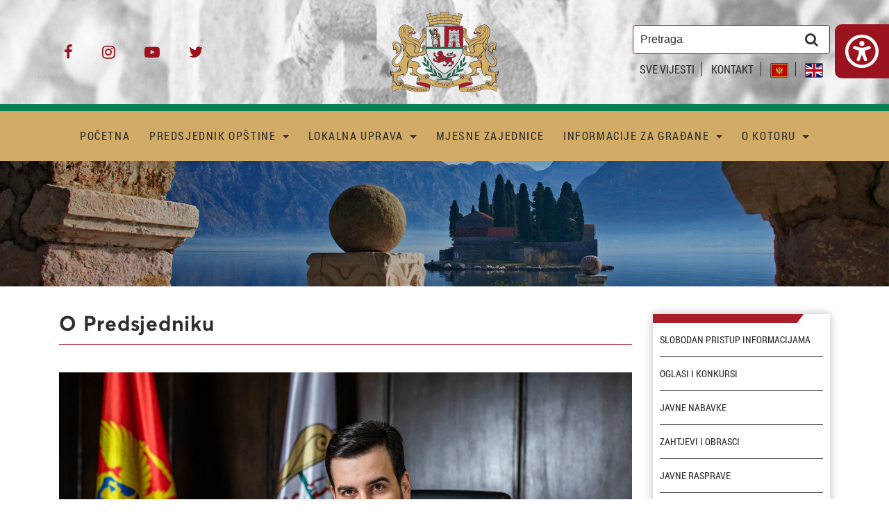

--- FILE ---
content_type: text/html; charset=UTF-8
request_url: https://www.kotor.me/sekretarijat-za-investicije/o-predsjedniku/
body_size: 11129
content:
<!DOCTYPE html>
<html lang="sekretarijat-za-investicije">

<head>
	
<meta charset="utf-8">
<meta name="viewport" content="width=device-width, initial-scale=1, shrink-to-fit=no">
<meta name="author" content="Opstina Kotor" />
<meta name="description" content="Opstina Kotor" />
<title>O Predsjedniku | Opstina Kotor</title>
<link rel="canonical" href="https://www.kotor.me/sekretarijat-za-investicije/o-predsjedniku/">
<meta property="og:type" content="article">
<meta property="og:title" content="O Predsjedniku | Opstina Kotor">
<meta property="og:description" content="Opstina Kotor">
<meta property="og:url" content="https://www.kotor.me/sekretarijat-za-investicije/o-predsjedniku/">
<meta property="og:image" content="https://www.kotor.me/og-image.png">

<link rel="apple-touch-icon" sizes="180x180" href="https://www.kotor.me/apple-touch-icon.png">
<link rel="icon" type="image/png" sizes="32x32" href="https://www.kotor.me/favicon-32x32.png">
<link rel="icon" type="image/png" sizes="16x16" href="https://www.kotor.me/favicon-16x16.png">
<link rel="manifest" href="https://www.kotor.me/site.webmanifest">
<link rel="mask-icon" href="https://www.kotor.me/safari-pinned-tab.svg" color="#5bbad5">

<meta name="msapplication-TileColor" content="#da532c">
<meta name="theme-color" content="#ffffff">


<!-- Google tag (gtag.js) -->
<script async type="text/plain" data-category="analytics" data-service="Google Analytics" src="https://www.googletagmanager.com/gtag/js?id=G-4HNKGNKKE4"></script>
<script>
	window.dataLayer = window.dataLayer || [];

	function gtag() {
		dataLayer.push(arguments);
	}
	gtag('js', new Date());

	gtag('config', 'G-4HNKGNKKE4');
</script>

<link href="https://www.kotor.me/theme/css/bootstrap.min.css" rel="stylesheet">
<link type="text/css" rel="stylesheet" href="https://www.kotor.me/theme/css/main.css?v=24">
<link type="text/css" rel="stylesheet" href="https://www.kotor.me/theme/css/accessibility.css?v=4">
<link type="text/css" rel="stylesheet" href="https://www.kotor.me/theme/css/tiny-slider.css">
<link rel="stylesheet" href="https://www.kotor.me/theme/css/font-awesome-4.7.0/css/font-awesome.min.css">
<!--<link rel="stylesheet" href="https://www.kotor.me/theme/css/owl.carousel.min.css">
<link rel="stylesheet" href="https://www.kotor.me/theme/css/owl.theme.default.min.css">
<link rel="stylesheet" href="https://www.kotor.me/theme/css/jquery.fancybox.min.css">-->
<link type="text/css" rel="stylesheet" href="https://www.kotor.me/theme/css/glavni2.css">
<link rel="stylesheet" href="https://www.kotor.me/theme/css/cookieconsent.css">
<script src="https://www.kotor.me/theme/js/tiny-slider-min.js"></script>
<script src="https://www.google.com/recaptcha/api.js" async defer></script></head>

<body>
	<header>
		

<div class="container-fluid top-bar-wrap">
    <div class="container top-bar">
        <div class="row">
            <div class="col-4 top-soc top-part">
                <div>
                                            <a href="https://www.facebook.com/opstinakotor/" title="Facebook"><i class="fa fa-facebook" title="Facebook"></i></a>
                                            <a href="https://www.instagram.com/opstina_kotor/" title="Instagram"><i class="fa fa-instagram" title="Instagram"></i></a>
                                            <a href="https://www.youtube.com/channel/UCkQXHF9rsi65kg6tXrEn6Cw" title="Youtube"><i class="fa fa-youtube-play" title="Youtube"></i></a>
                                            <a href="https://twitter.com/Opstina_Kotor" title="Twitter"><i class="fa fa-twitter" title="Twitter"></i></a>
                                    </div>
            </div> <!--end top-soc-->
            <div class="col-4 top-logo top-part">
                <a class="logo_link" href="https://www.kotor.me/"><img src="https://www.kotor.me/theme/images/logo.png" title="Opština Kotor" alt="Opština Kotor" class="img-fluid"></a>
            </div> <!--end top-logo-->
            <div class="col-4 top-search top-part">
                <div>
                    <form action="https://www.kotor.me/sekretarijat-za-investicije/search/" method="post" class="form-inline">
                        <input type="hidden" name="page" value="search">
                        <input type="search" id="header-search" name="pretraga" placeholder="Pretraga" required="required">
                        <button type="submit" title="Pretraga"><label for="header-search"><i class="fa fa-search" title="Pretraga"></i></label></button>
                    </form>
                    <div class="langs-wrap">
                                                    <a class="link-page" href="https://www.kotor.me/sekretarijat-za-investicije/sve-vijesti/">SVE VIJESTI</a>
                                                                            <a class="link-page" href="https://www.kotor.me/sekretarijat-za-investicije/kontakt/kontakt/">KONTAKT</a>
                                                                        <a class="link-lang" href="https://www.kotor.me/me/o-predsjedniku/"><img src="https://www.kotor.me/theme/images/me.png" alt="Crnogorski"></a>
                        <a class="link-lang" href="https://www.kotor.me/en/o-predsjedniku/"><img src="https://www.kotor.me/theme/images/en.png" alt="English"></a>
                    </div>
                </div>
            </div> <!--end top-search-->
        </div>
    </div>
</div> <!--end top-bar-wrap-->
<div class="container-fluid menu-wrap menu-wrap-first">
    <div class="container menu">
        <nav class="navbar navbar-toggleable-md navbar-light">
            <button class="navbar-toggler navbar-toggler-right" type="button" data-toggle="collapse" data-target="#navbarSupportedContent" aria-controls="navbarSupportedContent" aria-expanded="false" aria-label="Toggle navigation">
                <span class="navbar-toggler-icon"></span>
            </button>
            <a class="navbar-brand show-small" href="https://www.kotor.me/"><img src="https://www.kotor.me/theme/images/logo.png" alt="Kotor Logo" class="img-fluid"></a>
            <div class="collapse navbar-collapse" id="navbarSupportedContent">
                <ul class="navbar-nav ml-auto mr-auto" id="navigacija">
                    
				<li class="nav-item">
				<a class = "nav-link" href='https://www.kotor.me/' >POČETNA </a></li>
				<li class="nav-item dropdown">
				<a class="dropdown-toggle nav-link" data-toggle="dropdown" aria-haspopup="true" aria-expanded="false" href='#' >PREDSJEDNIK OPŠTINE </a><ul class="dropdown-menu"><li class="drop-list"><ul class="menu-sublist"><li class="dropdown-item">				<a class="1 " href='https://www.kotor.me/sekretarijat-za-investicije/o-predsjedniku/'  >O Predsjedniku</a></li> <li class="dropdown-item">				<a class="1 " href='https://www.kotor.me/sekretarijat-za-investicije/sve-vijesti/saopštenja-predsjednika/'  >Saopštenja predsjednika</a>						</ul>
						</li>
						<li class="drop-list">
							<ul class="menu-sublist">
						</li> <li class="dropdown-item">				<a class="1 " href='https://www.kotor.me/sekretarijat-za-investicije/galerija-predsjednik/'  >Galerija</a></li> </ul></li></ul></li>
				<li class="nav-item dropdown">
				<a class="dropdown-toggle nav-link" data-toggle="dropdown" aria-haspopup="true" aria-expanded="false" href='#' >LOKALNA UPRAVA </a><ul class="dropdown-menu"><li class="drop-list"><ul class="menu-sublist"><li class="dropdown-item">				<a class="1 " href='https://www.kotor.me/sekretarijat-za-investicije/potpredsjednici/'  >Potpredsjednici</a></li> <li class="dropdown-item">				<a class="1 " href='https://www.kotor.me/sekretarijat-za-investicije/glavni-administrator/'  >Glavni administrator</a></li> <li class="dropdown-item">				<a class="1 " href='https://www.kotor.me/sekretarijat-za-investicije/služba-glavnog-gradskog-arhitekte/'  >Glavni gradski arhitekta</a></li> <li class="dropdown-item">				<a class="1 " href='https://www.kotor.me/sekretarijat-za-investicije/predsjednik-skupštine/'  >Skupština</a>						</ul>
						</li>
						<li class="drop-list">
							<ul class="menu-sublist">
						</li> <li class="dropdown-item">				<a class="1 " href='https://www.kotor.me/sekretarijat-za-investicije/organi-lokalne-uprave/'  >Organi lokalne uprave</a></li> <li class="dropdown-item">				<a class="1 " href='https://www.kotor.me/sekretarijat-za-investicije/međunarodna-saradnja/'  >Međunarodna saradnja</a></li> <li class="dropdown-item">				<a class="1 " href='https://www.kotor.me/sekretarijat-za-investicije/meĐunarodni-projekti/'  >Međunarodni projekti</a></li> </ul></li></ul></li>
				<li class="nav-item">
				<a class = "nav-link" href='https://www.kotor.me/sekretarijat-za-investicije/mjesna-zajednica-stari-grad-kotor/' >MJESNE ZAJEDNICE </a></li>
				<li class="nav-item dropdown">
				<a class="dropdown-toggle nav-link" data-toggle="dropdown" aria-haspopup="true" aria-expanded="false" href='#' >INFORMACIJE ZA GRAĐANE </a><ul class="dropdown-menu"><li class="drop-list"><ul class="menu-sublist"><li class="dropdown-item">				<a class="1 " href='https://www.kotor.me/sekretarijat-za-investicije/kontakt/kontakt/'  >Kontakt</a></li> <li class="dropdown-item">				<a class="1 " href='https://www.kotor.me/sekretarijat-za-investicije/faq/aktivno-građanstvo/'  >Aktivno građanstvo</a></li> <li class="dropdown-item">				<a class="1 " href='https://www.kotor.me/sekretarijat-za-investicije/prostorno-planska-dokumentacija/'  >Prostorno planska dokumentacija</a></li> <li class="dropdown-item">				<a class="1 " href='https://www.kotor.me/sekretarijat-za-investicije/legalizacija-objekata/'  >Legalizacija objekata</a>						</ul>
						</li>
						<li class="drop-list">
							<ul class="menu-sublist">
						</li> <li class="dropdown-item">				<a class="1 " href='http://sistem48.kotor.me/'  >Sistem 48</a></li> <li class="dropdown-item">				<a class="1 " href='https://www.kotor.me/sekretarijat-za-investicije/građanski-biro/'  >Građanski biro</a></li> <li class="dropdown-item">				<a class="1 " href='https://www.kotor.me/sekretarijat-za-investicije/sve-vijesti/saopštenja-za-javnost/'  >Saopštenja za javnost</a></li> </ul></li></ul></li>
				<li class="nav-item dropdown">
				<a class="dropdown-toggle nav-link" data-toggle="dropdown" aria-haspopup="true" aria-expanded="false" href='#' >O KOTORU </a><ul class="dropdown-menu"><li class="drop-list"><ul class="menu-sublist"><li class="dropdown-item">				<a class="1 " href='https://www.kotor.me/sekretarijat-za-investicije/simboli/'  >Simboli</a></li> <li class="dropdown-item">				<a class="1 " href='https://www.kotor.me/sekretarijat-za-investicije/institucije-kulture/'  >Institucije kulture</a></li> <li class="dropdown-item">				<a class="1 " href='https://www.kotor.me/sekretarijat-za-investicije/zdravstvene-ustanove/'  >Zdravstvene ustanove</a></li> <li class="dropdown-item">				<a class="1 " href='https://www.kotor.me/sekretarijat-za-investicije/nvo/'  >NVO</a></li> <li class="dropdown-item">				<a class="1 " href='https://www.kotor.me/sekretarijat-za-investicije/Školske-ustanove/'  >Školske ustanove</a>						</ul>
						</li>
						<li class="drop-list">
							<ul class="menu-sublist">
						</li> <li class="dropdown-item">				<a class="1 " href='https://www.kotor.me/sekretarijat-za-investicije/galerija/'  >Galerija</a></li> <li class="dropdown-item">				<a class="1 " href='https://www.kotor.me/sekretarijat-za-investicije/sportske-organizacije/'  >Sportske organizacije</a></li> <li class="dropdown-item">				<a class="1 " href='https://www.kotor.me/sekretarijat-za-investicije/javna-preduzeća/'  >Javna preduzeća</a></li> <li class="dropdown-item">				<a class="1 " href='https://www.kotor.me/sekretarijat-za-investicije/javni-prevoz/'  >Javni prevoz</a></li> <li class="dropdown-item">				<a class="1 " href='https://www.kotor.me/sekretarijat-za-investicije/prijateljski-gradovi/'  >Prijateljski gradovi</a></li> </ul></li></ul></li>                    <li class="nav-item show-small">
                        <a href="https://www.kotor.me/sekretarijat-za-investicije/sve-vijesti/" class="nav-link">SVE VIJESTI</a>
                    </li>
                    <li class="nav-item show-small">
                        <a href="https://www.kotor.me/sekretarijat-za-investicije/kontakt/kontakt/" class="nav-link">KONTAKT</a>
                    </li>
                    <li class="small-lang show-small">
                        <a href="https://www.kotor.me/me/o-predsjedniku/"><img src="https://www.kotor.me/theme/images/me.png" alt="Crnogorski"></a>
                        <a href="https://www.kotor.me/en/o-predsjedniku/"><img src="https://www.kotor.me/theme/images/en.png" alt="English"></a>
                    </li>
                    <li class="small-search show-small">
                        <form action="https://www.kotor.me/sekretarijat-za-investicije/search/" method="post" class="form-inline">
                            <input type="hidden" name="page" value="search">
                            <input type="search" id="header-search-mob" name="pretraga" placeholder="Pretraga" required="required">
                            <button type="submit" title="Pretraga"><label for="header-search-mob"><i class="fa fa-search" title="Pretraga"></i></label></button>
                        </form>
                    </li>
                    <li class="nav-item nav-item-accessibility">
                        <p class="nav-link" id="toggle_accessibility_mobile">
                            <svg xmlns="http://www.w3.org/2000/svg" viewBox="0 0 512 512" height="18" width="18">
                                <path d="M256 176c22.09 0 40-17.91 40-40S278.1 96 256 96S216 113.9 216 136S233.9 176 256 176zM361.4 176.9l-59.25 16.94c-30.17 8.623-62.15 8.623-92.31 0L150.6 176.9C137.9 173.2 124.6 180.7 120.9 193.4s3.734 26.03 16.48 29.66l59.25 16.97C200.4 241.1 204.2 241.6 208 242.4v46.29l-30.64 87.34c-4.391 12.5 2.188 26.19 14.69 30.59C194.7 407.6 197.4 408 200 408c9.906 0 19.19-6.188 22.64-16.06l25.85-70.65c2.562-7.002 12.46-7.002 15.03 0l25.85 70.65C292.8 401.8 302.1 408 312 408c2.641 0 5.312-.4375 7.953-1.344c12.5-4.406 19.08-18.09 14.69-30.59L304 288.7V242.4C307.8 241.6 311.6 241.1 315.3 240l59.25-16.94c12.75-3.625 20.12-16.91 16.48-29.66C387.4 180.7 374.1 173.2 361.4 176.9zM256 0C114.6 0 0 114.6 0 256s114.6 256 256 256s256-114.6 256-256S397.4 0 256 0zM256 464c-114.7 0-208-93.31-208-208S141.3 48 256 48s208 93.31 208 208S370.7 464 256 464z" />
                            </svg>
                            Pristupačnost                        </p>
                    </li>
                </ul>
            </div>
        </nav>
    </div> <!--end menu-->
</div> <!--end menu-wrap-->

<style>
    @media only screen and (max-width: 991px) {
        .main-news-wrap .main-news .main-news-holder img {
            height: 12rem;
            object-fit: cover;
            object-position: center;
        }
    }
</style>


    <div class="container-fluid inner-header">
                    <img src="https://www.kotor.me/theme/images/inner-header.jpg" alt="Kotor" class="img-fluid">
                <div class="header-overlay"></div>
    </div>
		<div class="accessibility-popup" id="accessibility_popup">
    <div class="accessibility-wrapper">
        <div class="accessibility-header">
            <h4>Alat za prilagodljivost</h4>
            <svg xmlns="http://www.w3.org/2000/svg" viewBox="0 0 512 512" heigh="36" width="36" fill="#ffffff" id="close_accessibility">
                <path d="M336.1 175c-9.375-9.375-24.56-9.375-33.94 0L256 222.1L208.1 175c-9.375-9.375-24.56-9.375-33.94 0s-9.375 24.56 0 33.94l47.03 47.03L175 303c-9.375 9.375-9.375 24.56 0 33.94c9.373 9.373 24.56 9.381 33.94 0L256 289.9l47.03 47.03c9.373 9.373 24.56 9.381 33.94 0c9.375-9.375 9.375-24.56 0-33.94l-47.03-47.03l47.03-47.03C346.3 199.6 346.3 184.4 336.1 175zM256 0C114.6 0 0 114.6 0 256s114.6 256 256 256S512 397.4 512 256S397.4 0 256 0zM256 464c-114.7 0-208-93.31-208-208S141.3 48 256 48s208 93.31 208 208S370.7 464 256 464z" />
            </svg>
        </div>
        <div class="overflow">
            <ul>
                <li>
                    <div class="access_item" id="access_zoom" data-zoom="0" title="Veći tekst">
                        <svg xmlns="http://www.w3.org/2000/svg" version="1.2" viewBox="0 0 36 23">
                            <g fill="none" fill-rule="evenodd" stroke="#9a1323" stroke-linecap="round" stroke-width="2">
                                <path stroke-linejoin="round" d="M26.58 21.3225806V1m-7.92 4.06451613V1H34.5v4.06451613" />
                                <path d="M22.62 21.3225806h7.92" />
                                <path stroke-linejoin="round" d="M6.78 18.6129032V5.06451613M1.5 7.77419355V5.06451613h10.56v2.70967742" />
                                <path d="M4.14 18.6129032h5.28" />
                            </g>
                        </svg>
                        Veći tekst                        <div class="level-wrapper4">
                            <span class="level" data-level-zoom="1"></span>
                            <span class="level" data-level-zoom="2"></span>
                            <span class="level" data-level-zoom="3"></span>
                            <span class="level" data-level-zoom="4"></span>
                        </div>
                    </div>
                </li>
                <li>
                    <div class="access_item" id="dyslexia_font" title="Font za disleksiju">
                        <svg xmlns="http://www.w3.org/2000/svg" version="1.2" viewBox="0 0 31 22">
                            <path fill="#9a1323" fill-rule="evenodd" d="M.5 22V1.0083333h7.24219c6.805161 0 11.612477 4.3388889 11.612477 10.4805556C19.354667 17.6305556 14.547351 22 7.74219 22H.5Zm2.434874-4.31H7.74219c5.36921 0 9.146386-2.8616703 9.146386-7.27 0-4.3807776-3.777176-7.2422222-9.146386-7.2422222H2.934874V17.69ZM26.273591 4.0333333l.011461 2.1694445h4.012619V8.25h-4.001719L26.77 22h-3.535416L23.78 8.25h-2.423834V6.2027778h2.55923l.075108-2.1694445C24.070691 1.6805556 25.600749 0 27.697782 0c.99184 0 1.979905.3666667 2.802218 1.0083333l-.962729 1.6805556c-.347978-.3666667-.951599-.6416667-1.627768-.6416667-.881959 0-1.642008.825-1.635912 1.9861111Z" />
                        </svg>
                        Font za disleksiju                        <div class="level-wrapper">
                        </div>
                    </div>
                </li>
                <li>
                    <div class="access_item" id="bold_text" title="Podebljanje teksta">
                        <svg xmlns="http://www.w3.org/2000/svg" viewBox="0 0 384 512">
                            <path d="M321.1 242.4C340.1 220.1 352 191.6 352 160c0-70.59-57.42-128-128-128L32 32.01c-17.67 0-32 14.31-32 32s14.33 32 32 32h16v320H32c-17.67 0-32 14.31-32 32s14.33 32 32 32h224c70.58 0 128-57.41 128-128C384 305.3 358.6 264.8 321.1 242.4zM112 96.01H224c35.3 0 64 28.72 64 64s-28.7 64-64 64H112V96.01zM256 416H112v-128H256c35.3 0 64 28.71 64 63.1S291.3 416 256 416z" />
                        </svg>
                        Podebljanje teksta                        <div class="level-wrapper">
                        </div>
                    </div>
                </li>
                <li>
                    <div class="access_item" id="access_black_white" title="Crno-bijelo">
                        <svg xmlns="http://www.w3.org/2000/svg" viewBox="0 0 512 512">
                            <path d="M111.1 32c-8.799 0-15.1 7.201-15.1 15.1v416C95.1 472.8 103.2 480 111.1 480c8.799 0 16-7.201 16-15.1V47.1C127.1 39.2 120.8 32 111.1 32zM24 32C10.8 32 0 42.8 0 55.1v400C0 469.2 10.8 480 23.1 480S48 469.2 48 456V55.1C48 42.8 37.2 32 24 32zM415.1 32C407.2 32 400 39.2 400 47.1V464C400 472.8 407.2 480 415.1 480s15.1-7.199 15.1-15.1V47.1C431.1 39.2 424.8 32 415.1 32zM296 32c-13.2 0-24 10.8-24 23.1V456C272 469.2 282.8 480 296 480S320 469.2 320 456v-400C320 42.8 309.2 32 296 32zM488 32c-13.2 0-24 10.8-24 23.1V456C464 469.2 474.8 480 488 480c13.2 0 24-10.8 24-24v-400C512 42.8 501.2 32 488 32zM184 32C170.8 32 160 42.8 160 55.1v400C160 469.2 170.8 480 183.1 480C197.2 480 208 469.2 208 456V55.1C208 42.8 197.2 32 184 32z" />
                        </svg>
                        Crno-bijelo                        <div class="level-wrapper">
                        </div>
                    </div>
                </li>
                <li>
                    <div class="access_item" id="access_contrast" title="Visoki kontrast">
                        <svg xmlns="http://www.w3.org/2000/svg" viewBox="0 0 512 512">
                            <path d="M256 0C114.6 0 0 114.6 0 256s114.6 256 256 256s256-114.6 256-256S397.4 0 256 0zM256 464v-416c114.7 0 208 93.31 208 208S370.7 464 256 464z" />
                        </svg>
                        Visoki kontrast                        <div class="level-wrapper">
                        </div>
                    </div>
                </li>
                <li>
                    <div class="access_item" id="access_link_underline" title="Podvuci linkove">
                        <svg xmlns="http://www.w3.org/2000/svg" viewBox="0 0 640 512">
                            <path d="M597.9 42.09c-27.28-27.26-62.86-41.28-98.68-42.06c-37.92-.8226-76.1 13.2-104.1 42.06L337.4 98.94c14.39 7.424 27.91 16.53 39.99 27.88l50.79-50.8c18.72-18.7 43.3-28.06 67.89-28.06c24.58 0 49.17 9.359 67.89 28.06c37.42 37.44 37.42 98.34 0 135.8l-113.1 113.1c-36.3 36.3-99.5 36.27-135.8 0c-18.14-18.14-28.12-42.23-28.12-67.89c0-17.56 5-34.23 13.78-48.93c-11.25-10.37-26.89-16.42-43.5-16.42c-.6875 0-1.338 .168-2.021 .1875C244.9 211.9 238.9 233.9 238.9 257c0 38.47 14.99 74.64 42.19 101.8c27.19 27.2 63.36 42.19 101.8 42.19c38.45 0 74.63-14.98 101.8-42.19l113.1-113.1C625.1 217.7 639.1 180.8 640 143.9C640 107 625.1 70.17 597.9 42.09zM211.8 435.1c-18.72 18.7-43.3 28.06-67.89 28.06c-24.58 0-49.17-9.359-67.89-28.06c-37.42-37.44-37.42-98.34 0-135.8l113.1-113.1c36.3-36.3 99.5-36.27 135.8 0c18.14 18.14 28.12 42.23 28.12 67.89c0 17.56-5 34.23-13.78 48.93c11.25 10.37 26.89 16.42 43.5 16.42c.6875 0 1.338-.168 2.021-.1875c10.24-20.02 16.26-42.03 16.26-65.16c0-38.47-14.99-74.64-42.19-101.8c-27.19-27.2-63.36-42.19-101.8-42.19c-38.45 0-74.63 14.98-101.8 42.19L42.11 266.3C14.04 294.3 .0001 331.2 0 368.1c-.0001 36.88 14.04 73.75 42.11 101.8c26.11 26.09 59.71 40.16 93.96 41.99c39.42 2.108 79.65-11.96 109.7-41.99L302.6 413.1c-14.39-7.424-27.91-16.53-39.99-27.88L211.8 435.1z" />
                        </svg>
                        Podvuci linkove                        <div class="level-wrapper">
                        </div>
                    </div>
                </li>
                <li>
                    <div class="access_item" id="access_cursor" title="Kursor">
                        <svg xmlns="http://www.w3.org/2000/svg" version="1.2" viewBox="0 0 27 27">
                            <path fill="none" stroke="#9a1323" stroke-linecap="round" stroke-linejoin="round" stroke-width="2" d="m15.9983464 11.5517813 9.5269972 9.52699721-4.4465655 4.44656549-9.5269972-9.52699717-4.05145413 9.06403815L1 1.0000004l24.0623846 6.5003268z" />
                        </svg>
                        Kursor                        <div class="level-wrapper">
                        </div>
                    </div>
                </li>
                <li>
                    <div class="access_item" id="access_reset" title="Resetuj">
                        <svg xmlns="http://www.w3.org/2000/svg" viewBox="0 0 512 512">
                            <path d="M40 16C53.25 16 64 26.75 64 40v102.1C103.7 75.57 176.3 32.11 256.1 32.11C379.6 32.11 480 132.5 480 256s-100.4 223.9-223.9 223.9c-52.31 0-103.3-18.33-143.5-51.77c-10.19-8.5-11.56-23.62-3.062-33.81c8.5-10.22 23.66-11.56 33.81-3.062C174.9 417.5 214.9 432 256 432c97.03 0 176-78.97 176-176S353 80 256 80c-66.54 0-126.8 38.28-156.5 96H200C213.3 176 224 186.8 224 200S213.3 224 200 224h-160C26.75 224 16 213.3 16 200v-160C16 26.75 26.75 16 40 16z" />
                        </svg>
                        Resetuj                        <div class="level-wrapper">
                        </div>
                    </div>
                </li>
                <li>
                    <a href="https://www.kotor.me/sekretarijat-za-investicije/accessibility/" title="Pristupačnost" class="access_item" id="access_desc">
                        <svg xmlns="http://www.w3.org/2000/svg" viewBox="0 0 512 512">
                            <path d="M408 80c-3.994 0-7.91 .3262-11.73 .9551c-9.586-28.51-36.57-49.11-68.27-49.11c-6.457 0-12.72 .8555-18.68 2.457C296.6 13.73 273.9 0 248 0C222.1 0 199.3 13.79 186.6 34.44C180.7 32.85 174.5 32 168.1 32C128.4 32 96.01 64.3 96.01 104v121.6C90.77 224.6 85.41 224 80.01 224c-.0026 0 .0026 0 0 0C36.43 224 0 259.2 0 304.1c0 20.29 7.558 39.52 21.46 54.45l81.25 87.24C141.9 487.9 197.4 512 254.9 512h33.08C393.9 512 480 425.9 480 320V152C480 112.3 447.7 80 408 80zM432 320c0 79.41-64.59 144-143.1 144H254.9c-44.41 0-86.83-18.46-117.1-50.96l-79.76-85.63c-6.202-6.659-9.406-15.4-9.406-23.1c0-22.16 18.53-31.4 31.35-31.4c8.56 0 17.1 3.416 23.42 10.18l26.72 28.69C131.8 312.7 133.9 313.4 135.9 313.4c4.106 0 8.064-3.172 8.064-8.016V104c0-13.25 10.75-24 23.1-24c13.25 0 23.1 10.75 23.1 24v152C192 264.8 199.2 272 208 272s15.1-7.163 15.1-15.1L224 72c0-13.25 10.75-24 23.1-24c13.25 0 23.1 10.75 23.1 24v184C272 264.8 279.2 272 288 272s15.99-7.164 15.99-15.1l.0077-152.2c0-13.25 10.75-24 23.1-24c13.25 0 23.1 10.75 23.1 24v152.2C352 264.8 359.2 272 368 272s15.1-7.163 15.1-15.1V152c0-13.25 10.75-24 23.1-24c13.25 0 23.1 10.75 23.1 24V320z" />
                        </svg>
                        Pristupačnost                        <div class="level-wrapper">
                        </div>
                    </a>
                </li>
            </ul>
        </div>
    </div>
</div>
<div class="accessibility-icon" id="accessibility_icon" title="Pristupačnost">
    <div class="icon-wrapper">
        <div class="icon">
            <svg id="toggle_accessibility" xmlns="http://www.w3.org/2000/svg" viewBox="0 0 512 512" height="48" width="48" fill="white">
                <path d="M256 176c22.09 0 40-17.91 40-40S278.1 96 256 96S216 113.9 216 136S233.9 176 256 176zM361.4 176.9l-59.25 16.94c-30.17 8.623-62.15 8.623-92.31 0L150.6 176.9C137.9 173.2 124.6 180.7 120.9 193.4s3.734 26.03 16.48 29.66l59.25 16.97C200.4 241.1 204.2 241.6 208 242.4v46.29l-30.64 87.34c-4.391 12.5 2.188 26.19 14.69 30.59C194.7 407.6 197.4 408 200 408c9.906 0 19.19-6.188 22.64-16.06l25.85-70.65c2.562-7.002 12.46-7.002 15.03 0l25.85 70.65C292.8 401.8 302.1 408 312 408c2.641 0 5.312-.4375 7.953-1.344c12.5-4.406 19.08-18.09 14.69-30.59L304 288.7V242.4C307.8 241.6 311.6 241.1 315.3 240l59.25-16.94c12.75-3.625 20.12-16.91 16.48-29.66C387.4 180.7 374.1 173.2 361.4 176.9zM256 0C114.6 0 0 114.6 0 256s114.6 256 256 256s256-114.6 256-256S397.4 0 256 0zM256 464c-114.7 0-208-93.31-208-208S141.3 48 256 48s208 93.31 208 208S370.7 464 256 464z" />
            </svg>
        </div>
    </div>
</div>
<script src="https://www.kotor.me/theme/js/accessibility.js"></script>	</header>
	<main>
		
        <div class="container inner-wrap">
        <div class="row">
            <div class="col-12 col-lg-9 inner-content inner-content-blog">
                <h1 class="page-title blog-single-title">O Predsjedniku</h1>
                <div class="single-blog-date">
                                    </div>
                <div class="row">
                    <div class="col-12 single-blog-wrap">
                                                    <img src="https://www.kotor.me/files/images/1620130796-IMG_1250 (1).jpg" alt="O Predsjedniku" class="img-fluid">
                        <p style="text-align: justify;"><strong>Vladimir Jokić</strong>&nbsp; rođen je 24. januara 1988. godine u Kotoru, gdje je zavr&scaron;io osnovnu &scaron;kolu i gimnaziju odličnim uspjehom.<br /> Diplomirao je na Pravnom fakultetu Univerziteta u Beogradu, na teorijsko-pravnom smjeru.<br /> Nagrađivan na matematičkim takmičenjima - vi&scaron;estruki je pobjednik na regionalnim informatičkim konkursima, nagrađivan na evropskim takmičenjima u istoj kategoriji; dodatno diplomirao i pohvaljivan na Klinici za besjedni&scaron;tvo i retoriku Pravnog fakulteta u Beogradu.</p>
<p style="text-align: justify;">Govori engleski jezik, a služi se italijanskim. Učestvovao je na vi&scaron;e seminara, konferencija i stručnih skupova. Jedan je od organizatora seminara &ldquo;&Scaron;ansa za posao&rdquo; koji je održan u oktobru 2017. godine.</p>
<p style="text-align: justify;">Praksu i stručnu obuku obavljao u &ldquo;Ernst&amp;Young&ldquo; Beograd 2012. godine, na poslovima vezanim za radno, privredno i poresko pravo.</p>
<p style="text-align: justify;">U periodu od 2010. godine do 2014. godine obavljao je poslove advokatskog pomoćnika u advokatskoj kancelariji "Petković" u Beogradu gdje se posebno specijalizovao u oblasti privrednog i sportskog prava.</p>
<p style="text-align: justify;">Od 2014. godine obavlja pravne poslove u knjigovodstvenoj agenciji &ldquo;Jokić 4V&rdquo; DOO iz Kotora.<br /> Od 2012. godine je suvlasnik privrednog dru&scaron;tva &ldquo;ABPM Sport Agency&rdquo; DOO iz Beograda, koje pruža konslating usluge u oblasti sporta, prava i privrede i razvija internet start-up projekte.</p>
<p style="text-align: justify;">Bio je potpredsjednik UNESCO-ve Međunarodne koordinacione grupe.</p>
<p style="text-align: justify;">U periodu od 2017. godine do 2019. godine obavljao je prvi put funkciju Predsjednika Op&scaron;tine Kotor.</p>
<p style="text-align: justify;">Predsjednik je Op&scaron;tinskog odbora Demokrata Kotor, član Glavnog odbora Demokratske Crne Gore i član Predsjedni&scaron;tva Demokratske Crne Gore.</p>                    </div> <!--end single-blog-wrap-->


                    

                    

                    
                                        
                                        <style>
                        .share-links {
                            display: flex;
                            align-items: center;
                            justify-content: flex-end;
                        }

                        .share-links a {
                            font-size: 22px;
                            line-height: 22px;
                            color: rgb(154, 19, 31);
                            margin-left: 25px;
                            margin-right: 0;
                            text-decoration: none;
                            padding-bottom: 8px;
                            border-bottom: 2px solid transparent;
                            -webkit-transition: 0.2s ease-in-out;
                            transition: 0.2s ease-in-out;
                        }
                    </style>
                    <div class="col-12">
                        <br>
                        <div class="share-links">
                            <a href="https://www.facebook.com/sharer/sharer.php?u=https://www.kotor.me/sekretarijat-za-investicije/o-predsjedniku//" target="_blank" rel="noreferrer noopener">
                                <i class="fa fa-facebook" title="Facebook"></i>
                            </a>
                            <a href="https://www.linkedin.com/sharing/share-offsite/?url=https://www.kotor.me/sekretarijat-za-investicije/o-predsjedniku//" target="_blank" rel="noreferrer noopener">
                                <i class="fa fa-linkedin" title="Linkedin"></i>
                            </a>
                            <a href="https://twitter.com/intent/tweet?url=https://www.kotor.me/sekretarijat-za-investicije/o-predsjedniku//" target="_blank" rel="noreferrer noopener">
                                <i class="fa fa-twitter" title="Twitter"></i>
                            </a>
                        </div>
                        <br>
                    </div>




                                    </div>
            </div> <!--end inner-content-->
            <div class="col-12 col-lg-3 sidebar">
                                    <ul class="sidebar-list">
                        
				<li class="nav-item">
				<a class = "nav-link" href='https://www.kotor.me/sekretarijat-za-investicije/slobodan-pristup-informacijama/' >Slobodan pristup informacijama </a></li>
				<li class="nav-item">
				<a class = "nav-link" href='https://www.kotor.me/sekretarijat-za-investicije/oglasi-i-konkursi-2025/' >Oglasi i konkursi </a></li>
				<li class="nav-item">
				<a class = "nav-link" href='https://www.kotor.me/sekretarijat-za-investicije/javne-nabavke/' >Javne nabavke </a></li>
				<li class="nav-item">
				<a class = "nav-link" href='https://www.kotor.me/sekretarijat-za-investicije/zahtjevi-i-obrasci/' >Zahtjevi i obrasci </a></li>
				<li class="nav-item">
				<a class = "nav-link" href='https://www.kotor.me/sekretarijat-za-investicije/javne-rasprave/' >Javne rasprave </a></li>
				<li class="nav-item">
				<a class = "nav-link" href='https://www.kotor.me/sekretarijat-za-investicije/odluke-i-ugovori-2025/' >Odluke i ugovori </a></li>                    </ul>
                
                                    <ul class="sidebar-list">
                        						<li><i class="fa fa-envelope"></i>  vladimir.jokic@kotor.me</li>
											<li></li>
										                    </ul>
                            </div> <!--end sidebar-->
        </div>
    </div> <!--end inner-wrap-->

	</main>
	<footer>
		<div class="container foot-wrap">
	<div class="row">
		<div class="col-12 col-lg-3 footer-widget">
			<a href="https://www.kotor.me/"><img src="https://www.kotor.me/theme/images/logo.png" alt="Opština Kotor" class="img-fluid"></a>
		</div> <!--end footer-widget-->
		<div class="col-12 col-lg-3 footer-widget">
			<ul>
				
				<li class="nav-item">
				<a class = "nav-link" href='https://www.kotor.me/sekretarijat-za-investicije//' >POČETNA </a></li>
				<li class="nav-item">
				<a class = "nav-link" href='https://www.kotor.me/sekretarijat-za-investicije/organi-lokalne-uprave/' >ORGANI LOKALNE UPRAVE </a></li>
				<li class="nav-item">
				<a class = "nav-link" href='https://www.kotor.me/sekretarijat-za-investicije/predsjednik-skupštine/' >SKUPŠTINA OPŠTINE </a></li>
				<li class="nav-item">
				<a class = "nav-link" href='https://www.kotor.me/sekretarijat-za-investicije//' >MJESNE ZAJEDNICE </a></li>							</ul>
							</div> <!--end footer-widget-->
							<div class="col-12 col-lg-3 footer-widget">
								<ul>
								
				<li class="nav-item">
				<a class = "nav-link" href='https://www.kotor.me/sekretarijat-za-investicije/kontakt/kontakt/' >KONTAKT </a></li>
				<li class="nav-item">
				<a class = "nav-link" href='https://www.kotor.me/sekretarijat-za-investicije/faq/aktivno-građanstvo/' >AKTIVNO GRAĐANSTVO </a></li>
				<li class="nav-item">
				<a class = "nav-link" href='https://www.kotor.me/sekretarijat-za-investicije/uslovi-koriscenja/' >USLOVI KORIŠĆENJA </a></li>
				<li class="nav-item">
				<a class = "nav-link" href='https://www.kotor.me/sekretarijat-za-investicije/politika-privatnosti/' >POLITIKA PRIVATNOSTI </a></li>			</ul>
		</div> <!--end footer-widget-->
		<div class="col-12 col-lg-3 footer-widget">
			<div class="footer-soc">
									<a href="https://www.facebook.com/opstinakotor/" title="Facebook"><i class="fa fa-facebook"></i></a>
									<a href="https://www.instagram.com/opstina_kotor/" title="Instagram"><i class="fa fa-instagram"></i></a>
									<a href="https://www.youtube.com/channel/UCkQXHF9rsi65kg6tXrEn6Cw" title="Youtube"><i class="fa fa-youtube-play"></i></a>
									<a href="https://twitter.com/Opstina_Kotor" title="Twitter"><i class="fa fa-twitter"></i></a>
							</div>
			<!--<div class="copyright">
				Copyright © 2019 <a target="blank" href="https://www.webcenter.me">Web Center</a>. All Rights Reserved.
			</div>-->
		</div> <!--end footer-widget-->
	</div>
</div> <!--end foot-wrap-->	</footer>
	<script src="https://www.kotor.me/theme/js/jquery-3.2.1.min.js"></script>
<script src="https://cdnjs.cloudflare.com/ajax/libs/tether/1.4.0/js/tether.min.js" integrity="sha384-DztdAPBWPRXSA/3eYEEUWrWCy7G5KFbe8fFjk5JAIxUYHKkDx6Qin1DkWx51bBrb" crossorigin="anonymous"></script>
<script src="https://www.kotor.me/theme/js/bootstrap.min.js"></script>
<script src="https://www.kotor.me/theme/js/owl.carousel.min.js"></script>
<!--<script src="https://www.kotor.me/theme/js/jquery.fancybox.min.js"></script>-->
<script src="https://www.kotor.me/theme/js/glavni.js"></script>
<script src="https://www.kotor.me/theme/js/bootstrap.youtubepopup.min.js"></script>
<script src="https://www.kotor.me/theme/js/scripts.js"></script>

	<script src="https://www.kotor.me/theme/js/cookieconsent.umd.js"></script>
	<script>
		/**
		 * All config. options available here:
		 * https://cookieconsent.orestbida.com/reference/configuration-reference.html
		 */
		CookieConsent.run({
			// root: 'body',
			// autoShow: true,
			// disablePageInteraction: true,
			// hideFromBots: true,
			// mode: 'opt-in',
			// revision: 0,

			cookie: {
				name: 'cc_cookie',
				// domain: location.hostname,
				// path: '/',
				// sameSite: "Lax",
				// expiresAfterDays: 365,
			},

			// https://cookieconsent.orestbida.com/reference/configuration-reference.html#guioptions
			guiOptions: {
				consentModal: {
					// layout: 'cloud inline',
					// position: 'bottom center',
					// equalWeightButtons: true,
					// flipButtons: false
					layout: "box",
					position: "bottom left",
					equalWeightButtons: true,
					flipButtons: false
				},
				preferencesModal: {
					// layout: 'box',
					// equalWeightButtons: true,
					// flipButtons: false

					layout: "box",
					position: "right",
					equalWeightButtons: false,
					flipButtons: false
				}
			},

			onFirstConsent: ({
				cookie
			}) => {
				console.log('onFirstConsent fired', cookie);
			},

			onConsent: ({
				cookie
			}) => {
				console.log('onConsent fired!', cookie)
			},

			onChange: ({
				changedCategories,
				changedServices
			}) => {
				console.log('onChange fired!', changedCategories, changedServices);
			},

			onModalReady: ({
				modalName
			}) => {
				console.log('ready:', modalName);
			},

			onModalShow: ({
				modalName
			}) => {
				console.log('visible:', modalName);
			},

			onModalHide: ({
				modalName
			}) => {
				console.log('hidden:', modalName);
			},

			categories: {
				necessary: {
					enabled: true, // this category is enabled by default
					readOnly: true // this category cannot be disabled
				},
				analytics: {
					autoClear: {
						cookies: [{
								name: /^_ga/, // regex: match all cookies starting with '_ga'
							},
							{
								name: '_gid', // string: exact cookie name
							}
						]
					},

					// https://cookieconsent.orestbida.com/reference/configuration-reference.html#category-services
					services: {
						// ga: {
						// 	label: 'Google Analytics',
						// 	onAccept: () => {},
						// 	onReject: () => {}
						// },
						// youtube: {
						// 	label: 'Youtube Embed',
						// 	onAccept: () => {},
						// 	onReject: () => {}
						// },
						// youtube: {
						// 	label: 'Youtube Embed',
						// 	onAccept: () => {
						// 		// Your code to enable Youtube Embeds
						// 		console.log('Youtube Embeds accepted');
						// 		enableYoutubeEmbed();
						// 	},
						// 	onReject: () => {
						// 		// Your code to disable Youtube Embeds
						// 		console.log('Youtube Embeds rejected');
						// 		disableYoutubeEmbed();
						// 	}
						// },
					}
				},
				ads: {}
			},

			language: {
				default: 'en',
				autoDetect: 'document',
				translations: {
					en: {
						consentModal: {
							title: 'We use cookies',
							description: 'The site kotor.me uses cookies to ensure a good user experience, display of content.',
							acceptAllBtn: 'Accept all',
							acceptNecessaryBtn: 'Reject all',
							showPreferencesBtn: 'Manage Individual preferences',
							// closeIconLabel: 'Reject all and close modal',
							// footer: `<a href="https://www.kotor.me/sekretarijat-za-investicije/politika-privatnosti/" target="_blank">Privacy policy</a><a href="" target="_blank">Cookies</a>`,
							footer: `<a href="https://www.kotor.me/sekretarijat-za-investicije/privacy-policy/" target="_blank">Privacy policy & Cookies</a>`,
						},
						preferencesModal: {
							title: 'Manage cookie preferences',
							acceptAllBtn: 'Accept all',
							acceptNecessaryBtn: 'Reject all',
							savePreferencesBtn: 'Accept current selection',
							closeIconLabel: 'Close modal',
							serviceCounterLabel: 'Service|Services',
							sections: [{
									title: 'Your Privacy Choices',
									description: `In this panel you can express some preferences related to the processing of your personal information. You may review and change expressed choices at any time by resurfacing this panel via the provided link. To deny your consent to the specific processing activities described below, switch the toggles to off or use the “Reject all” button and confirm you want to save your choices.`,
								},
								{
									title: 'Necessary cookies',
									description: 'Necessary cookies - enable you to interact with a service or website so that you can access essential features to provide that service. They refer to the requested service, such as the session identifier of the current visit.',

									//this field will generate a toggle linked to the 'necessary' category
									linkedCategory: 'necessary'
								},
								{
									title: 'Statistical cookies',
									description: 'Statistical cookies - these pages use Google Analytics cookies that enable the analysis of visits. The provider of this service is Google LLC. The information generated by Google Analytics cookies about your use of these pages, including the IP address from which you accessed the pages, is transferred to the server of Google LLC and stored there. This information will be used for the purpose of analyzing how these pages are used and creating reports intended for page administrators about activities on these pages.',
									linkedCategory: 'analytics',
									cookieTable: {
										caption: 'Cookie table',
										headers: {
											name: 'Cookie',
											domain: 'Domain',
											desc: 'Description'
										},
										body: [{
												name: '_ga',
												domain: location.hostname,
												desc: '',
											},
											{
												name: '_gid',
												domain: location.hostname,
												desc: '',
											}
										]
									}
								},
								// {
								// 	title: 'Targeting and Advertising',
								// 	description: 'These cookies are used to make advertising messages more relevant to you and your interests. The intention is to display ads that are relevant and engaging for the individual user and thereby more valuable for publishers and third party advertisers.',
								// 	linkedCategory: 'ads',
								// },
								{
									title: 'More information',
									description: 'For any queries in relation to my policy on cookies and your choices, please <a href="https://www.kotor.me/sekretarijat-za-investicije/contact/contact/">contact us</a>'
								}
							]
						}
					}
				}
			}
		});
	</script>
</body>

</html>

--- FILE ---
content_type: application/javascript
request_url: https://www.kotor.me/theme/js/scripts.js
body_size: 949
content:
$(document).ready(function() {
	$('.faq-item').each(function() {
		$(this).find('h3').on('click', function() {
			$(this).toggleClass('active');
			$(this).siblings('.faq-answer').slideToggle(300);
		});
	});
	
	var titleWidth = $('.similar-title').width();
	var titleLength = $('.similar-title .similar-span').width();
	
	var lineLength = titleWidth - titleLength;

	$('.similar-title .line').width(lineLength - 50);
});

$(window).on('load', function() {
	var owl = $("#about-slider");
	owl.owlCarousel({
		onInitialized:function(){
		  setSmall();
		},
	  	items: 3,
	  	loop: false,
	  	nav: false,
	  	dots: true,
	  	mouseDrag: false,
	  	touchDrag: true,
	  	autoplay: true,
	  	margin: 15,
	  	responsive:{
	  	    0:{
	  	        items:1,
	  	        margin: 10
	  	    },
	  	    768:{
	  	        items:3,
	  	        margin: 10
	  	    },
	  	    1200:{
	  	        items:3,
	  	        margin: 15,
	  	    }
	  	}
	});

	function setSmall() {
	    var allItems = $('#about-slider .item');
	    var smallestItem = allItems[0];
	    $(allItems).each(function() {
	        if ($(this).height() < $(smallestItem).height())
	            smallestItem = $(this);
	    });
	    var addHeight = $(smallestItem).height();
	    $('#about-slider .item').height(addHeight);
	}

	function setSmallGallery() {
	    var allItems = $('.gallery-item');
	    var smallestItem = allItems[0];
	    $(allItems).each(function() {
	        if ($(this).height() < $(smallestItem).height())
	            smallestItem = $(this);
	    });
	    var addHeight = $(smallestItem).height();
	    $('.gallery-item').height(addHeight);
	}

	function setSmallSimilar() {
	    var allItems = $('.similar-img-wrap');
	    var smallestItem = allItems[0];
	    $(allItems).each(function() {
	        if ($(this).height() < $(smallestItem).height())
	            smallestItem = $(this);
	    });
	    var addHeight = $(smallestItem).height();
	    $('.similar-img-wrap').height(addHeight);
	}

	function setSmallBlog() {
	    var allItems = $('.blog-item-image');
	    var smallestItem = allItems[0];
	    $(allItems).each(function() {
	        if ($(this).height() < $(smallestItem).height())
	            smallestItem = $(this);
	    });
	    var addHeight = $(smallestItem).height();
	    $('.blog-item-image').height(addHeight);
	}

	function setLarge() {
	    var allItems = $('.map-item');
	    var smallestItem = allItems[0];
	    $(allItems).each(function() {
	        if ($(this).height() > $(smallestItem).height())
	            smallestItem = $(this);
	    });
	    var addHeight = $(smallestItem).height();
	    $('.map-item').height(addHeight);
	}

	setSmallGallery();

	if (window.matchMedia('(min-width: 992px)').matches){
		setLarge();
		setSmallSimilar();
		setSmallBlog();
	}
});

function toggleGallery(id){
  const el = document.getElementById(id);
  el.classList.toggle("d-none");
  el.addEventListener("click", e=>{
    const clickEl = e.target.id;
    if(clickEl == id){
      el.classList.add("d-none");
    }
  })
}




$('#carousel-intro').owlCarousel({
    loop: true,
    margin: 0,
    animateOut: 'fadeOut',
    animateIn: 'fadeIn',
    mouseDrag: true,
    touchDrag: true,
    dots: false,
	nav: false,
    autoplay: true,
    autoplayTimeout: 5000,
    autoplayHoverPause: true,
    responsiveClass: true,
    responsive: {
        0: {
            items: 1,
            nav: false,
            dots: false,
        },
        576: {
            items: 1,
            nav: false,
            dots: false,
        },
        867: {
            items: 1,
            nav: false,
            dots: false,
		},
        991: {
            items: 1,
            nav: false,
            dots: false,
        }
    }
});